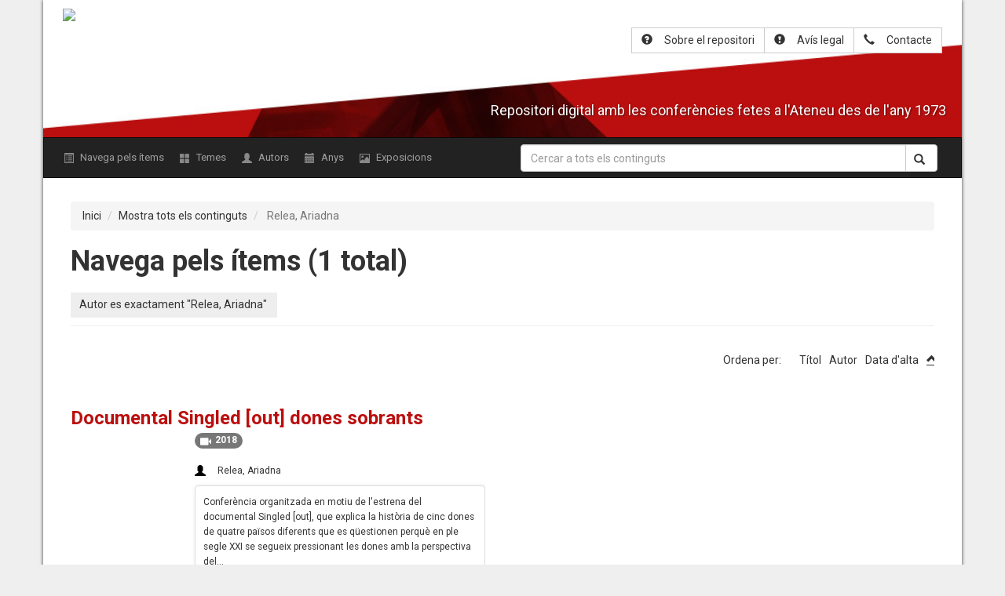

--- FILE ---
content_type: text/html; charset=utf-8
request_url: http://arxiudigital.ateneubcn.cat/items/browse?advanced%5B0%5D%5Belement_id%5D=39&advanced%5B0%5D%5Btype%5D=is+exactly&advanced%5B0%5D%5Bterms%5D=Relea%2C+Ariadna
body_size: 5247
content:
	<!DOCTYPE html>
	<html class="" lang="ca-ES">

	<head>
<!-- 20180726 - Afegim el codi de verifició del Google Analytics i el script -->

	<meta name="google-site-verification" content="DftNLp2dOT5PiZnRaB7d5rSkbmt0wCC_tl5ora6iqr4" />

	<script>
              (function(i,s,o,g,r,a,m){i['GoogleAnalyticsObject']=r;i[r]=i[r]||function(){
              (i[r].q=i[r].q||[]).push(arguments)},i[r].l=1*new Date();a=s.createElement(o),
              m=s.getElementsByTagName(o)[0];a.async=1;a.src=g;m.parentNode.insertBefore(a,m)
              })(window,document,'script','//www.google-analytics.com/analytics.js','ga');
           
              ga('create', 'UA-38621704-1', 'ateneubcn.cat');
              ga('send', 'pageview');
	</script>

<!-- NOU CODI ANALYTICS GA4 Global site tag (gtag.js) - Google Analytics -->

<script async src="https://www.googletagmanager.com/gtag/js?id=G-1KEXE0RDMH"></script>
<script>
  window.dataLayer = window.dataLayer || [];
  function gtag(){dataLayer.push(arguments);}
  gtag('js', new Date());

  gtag('config', 'G-1KEXE0RDMH');
</script>


<!-- Google Tag Manager -->

<script>(function(w,d,s,l,i){w[l]=w[l]||[];w[l].push({'gtm.start':
new Date().getTime(),event:'gtm.js'});var f=d.getElementsByTagName(s)[0],
j=d.createElement(s),dl=l!='dataLayer'?'&l='+l:'';j.async=true;j.src=
'https://www.googletagmanager.com/gtm.js?id='+i+dl;f.parentNode.insertBefore(j,f);
})(window,document,'script','dataLayer','GTM-PF7HJXX');</script>

<!-- End Google Tag Manager -->

		<meta charset="utf-8">
		<meta name="viewport" content="width=device-width, initial-scale=1.0, minimum-scale=1.0, user-scalable=yes" />
				<meta name="description" content="Repositori digital amb les conferències fetes a l&#039;Ateneu Barcelonès des de l&#039;any 1973" />
							<title>
				Navega pels ítems &middot; Arxiu de la paraula de l&#039;Ateneu Barcelonès			</title>
			<link rel="alternate" type="application/rss+xml" title="Feed RSS de l'Omeka" href="/items/browse?advanced%5B0%5D%5Belement_id%5D=39&amp;advanced%5B0%5D%5Btype%5D=is+exactly&amp;advanced%5B0%5D%5Bterms%5D=Relea%2C+Ariadna&amp;output=rss2" /><link rel="alternate" type="application/atom+xml" title="Feed Atom de l'Omeka" href="/items/browse?advanced%5B0%5D%5Belement_id%5D=39&amp;advanced%5B0%5D%5Btype%5D=is+exactly&amp;advanced%5B0%5D%5Bterms%5D=Relea%2C+Ariadna&amp;output=atom" />						<!-- Stylesheets -->
			<link href="http://arxiudigital.ateneubcn.cat/plugins/Html5Media/views/shared/mediaelement/mediaelementplayer.css" media="all" rel="stylesheet" type="text/css" >
<link href="http://arxiudigital.ateneubcn.cat/plugins/Html5Media/views/shared/css/html5media.css" media="all" rel="stylesheet" type="text/css" >
<link href="http://arxiudigital.ateneubcn.cat/plugins/GuestUser/views/public/css/guest-user.css" media="all" rel="stylesheet" type="text/css" >
<link href="http://arxiudigital.ateneubcn.cat/plugins/Reference/views/public/css/reference.css" media="all" rel="stylesheet" type="text/css" >
<link href="http://arxiudigital.ateneubcn.cat/plugins/ShortcodeCarousel/views/public/css/jcarousel.responsive.css" media="all" rel="stylesheet" type="text/css" >
				<script src="http://arxiudigital.ateneubcn.cat/themes/orex/build/js/vendor.min.js?v=2.5.1"></script>
				<script src="https://cdnjs.cloudflare.com/ajax/libs/popper.js/1.12.3/umd/popper.min.js" integrity="sha384-vFJXuSJphROIrBnz7yo7oB41mKfc8JzQZiCq4NCceLEaO4IHwicKwpJf9c9IpFgh" crossorigin="anonymous"></script>
				<link rel="stylesheet" href="http://arxiudigital.ateneubcn.cat/themes/orex/build/css/styles.min.css">
	</head>
	<body class="">
	<div class="container" id="maincontainer">

		<div id="wrap">
			<a href="#content" id="skipnav">
				Salta al contingut principal			</a>
						<header role="banner" id="wrap_header_nav">
				<div id='guest-user-register-info'></div>				<div id="site-title">
					<a href="http://arxiudigital.ateneubcn.cat" ><img src="http://arxiudigital.ateneubcn.cat/files/theme_uploads/e3e4f675d11b78ae575e16d51c1e7fc5.png" alt="Arxiu de la paraula de l&#039;Ateneu Barcelonès" /></a>
				</div>

				<div class="text-right-header hidden-xs">
					<div class="btn-group " style="margin-top: 10px;">
						<a class="btn btn-default" href="http://arxiudigital.ateneubcn.cat/sobre-el-repositori "><span class="glyphicon glyphicon-question-sign" style="padding-right: 10px;"></span><span class="wrap">Sobre el repositori</span></a>
<!-- Miguel (2018/11/07) - Elimino l'enllaç a la pàgina de la Bibloteca i afegeixo el de l'Avís legal --> 
						<a class="btn btn-default" href="http://arxiudigital.ateneubcn.cat/avis-legal "><span class="glyphicon glyphicon-exclamation-sign" style="padding-right: 10px;"></span><span class="wrap">Avís legal</span></a>
						<a class="btn btn-default" href="http://arxiudigital.ateneubcn.cat/contacte "><span class="glyphicon glyphicon-earphone" style="padding-right: 10px;"></span><span class="wrap">Contacte</span></a>
					</div>
				</div>


				<div class="list-group text-center hidden-sm hidden-lg hidden-md text-right-header">
					<a class="list-group-item" href="http://arxiudigital.ateneubcn.cat/sobre-el-repositori "><span class="glyphicon glyphicon-question-sign" style="padding-right: 10px;"></span>Sobre el repositori</a>
<!-- Miguel (2018/11/29) - Elimino l'enllaç a la pàgina de la Bibloteca i afegeixo el de l'Avís legal -->
					<a class="list-group-item" href="http://arxiudigital.ateneubcn.cat/sobre-el-repositori "><span class="glyphicon glyphicon-exclamation-sign" style="padding-right: 10px;"></span>Avís legal</a>
					<a class="list-group-item" href="http://arxiudigital.ateneubcn.cat/contacte "><span class="glyphicon glyphicon-earphone" style="padding-right: 10px;"></span>Contacte</a>
				</div>

				<h4 class="site-description">Repositori digital amb les conferències fetes a l'Ateneu des de l'any 1973</h4>
			</header>
			<!-- -->


		</div>
		<!-- ENDDD -->
		<!-- navbar-inverse bg-inverse -->
		<nav class="navbar navbar-toggleable-md navbar-inverse">

			<form action="http://arxiudigital.ateneubcn.cat/solr-search/" method="get" class="navbar-form hidden-sm hidden-lg hidden-md" role="search">
				<div class="form-group" style="width: 100%;">
					<div class="input-group">
						<input type="text" class="form-control" placeholder="Cercar a tots els continguts" title="Search keywords" name="q" value="" />
						<span class="input-group-btn">
							<button class="btn btn-default" type="submit"><span class="glyphicon glyphicon-search"></span></button>
						</span>
					</div>
				</div>
			</form>

			<button type="button" class="navbar-toggle collapsed" data-toggle="collapse" data-target="#bs-example-navbar-collapse-1" aria-expanded="false">
							<span class="small" style="
							    color:  white;
							    display: block;
							    position: absolute;
							    left: -45px;
							    top: 10px;
							">Menú</span>
							<span class="sr-only">Menú</span>
			        <span class="icon-bar"></span>
							<span class="icon-bar"></span>
							<span class="icon-bar"></span>

			      </button>
			<div class="collapse navbar-collapse" id="bs-example-navbar-collapse-1">
				
				<ul class="navigation nav navbar-nav">
					<li class="nav-item nav-link ">
						<a href="/items/browse"><span class="glyphicon glyphicon-list-alt"></span> Navega pels ítems</a>
					</li>
					<li class="nav-item nav-link ">
						<a href="/collection-tree"><span class="glyphicon glyphicon-th-large"></span> Temes</a>
					</li>
					<li class="nav-item nav-link ">
						<a href="/references/creator"><span class="glyphicon glyphicon-user"></span>  Autors</a>
					</li>
					<!-- <li class="nav-item nav-link ">
					         <a href="/references"><span class="glyphicon glyphicon-tags"></span> Referències</a>
					    </li> -->
					<li class="nav-item nav-link ">
						<a href="/items/browse?advanced[0][element_id]=90&advanced[0][type]=is+exactly&advanced[0][terms]=1975"><span class="glyphicon glyphicon-calendar"></span> Anys</a>
					</li>
					<!--  <li class="nav-item nav-link ">
						<a href="/references/subject"><span class="glyphicon glyphicon-tags"></span> Matèries</a> -->
					</li>

					<li class="nav-item nav-link ">
						<a href="/exhibits"><span class="glyphicon glyphicon-picture"></span>Exposicions</a>
					</li>
				</ul>
									<script>
						$('.navigation').addClass('nav navbar-nav')
						$('.navigation').children('li').addClass('nav-item')
						$('.navigation').children('li').addClass('nav-link')
					</script>
					<!-- Search form. -->
					<form id="simple-search" action="http://arxiudigital.ateneubcn.cat/solr-search/" method="get" class="navbar-form navbar-right hidden-xs" role="search">
						<div class="form-group" style="width: 100%;">
							<div class="input-group">
								<input type="text" class="form-control" placeholder="Cercar a tots els continguts" title="Search keywords" name="q" value="" />
								<span class="input-group-btn">
									<button class="btn btn-default" type="submit"><span class="glyphicon glyphicon-search"></span></button>
								</span>
							</div>
						</div>
					</form>
			</div>
		</nav>

		
				<div id="content" role="main" tabindex="-1">
			
  <div id="main" class="browse_wrapper">
    <ol class="breadcrumb">
      <li><a href="http://arxiudigital.ateneubcn.cat">Inici</a></li>
      <li><a href="http://arxiudigital.ateneubcn.cat/solr-search/?q=*">Mostra tots els continguts</a></li>
      <li class="active">
        Relea, Ariadna      </li>
    </ol>

    <h1>Navega pels ítems (1 total)</h1>

    <hr class="heading-ruler" />
    <div id="primary" class="full-width">

      
        <div id="item-filters"><ul><li class="advanced">Autor es exactament &quot;Relea, Ariadna&quot;</li></ul></div>


                                  <div id="sort-links">
            <span class="sort-label">Ordena per:</span>
            <ul id="sort-links-list"><li  ><a href="/items/browse?advanced%5B0%5D%5Belement_id%5D=39&amp;advanced%5B0%5D%5Btype%5D=is+exactly&amp;advanced%5B0%5D%5Bterms%5D=Relea%2C+Ariadna&amp;sort_field=Dublin+Core%2CTitle">Títol</a></li><li  ><a href="/items/browse?advanced%5B0%5D%5Belement_id%5D=39&amp;advanced%5B0%5D%5Btype%5D=is+exactly&amp;advanced%5B0%5D%5Bterms%5D=Relea%2C+Ariadna&amp;sort_field=Dublin+Core%2CCreator">Autor</a></li><li class="sorting desc" ><a href="/items/browse?advanced%5B0%5D%5Belement_id%5D=39&amp;advanced%5B0%5D%5Btype%5D=is+exactly&amp;advanced%5B0%5D%5Bterms%5D=Relea%2C+Ariadna&amp;sort_field=added&amp;sort_dir=a">Data d'alta</a></li></ul>          </div>
                    
          <div id="collection-items">
                        <div class='row'>              <div class="item record">

                <h3><a href="/items/show/3553" class="permalink">Documental Singled [out] dones sobrants</a></h3>

                
                <a href="/items/show/3553" class="image"><img src="http://arxiudigital.ateneubcn.cat/files/square_thumbnails/3cfbd4b7dff6bff4b43f901d0a901046.jpg" alt="" title=""></a>
                  
            <div class="item-description-wrapper">
            <span class="badge" title="Any de l'enregistrament:2018"><span style="margin-right: 5px;" class="glyphicon glyphicon-facetime-video"></span>2018</span>
                                            <div class="item-description">

                        <span class="glyphicon glyphicon-user" style="padding-right: 10px;"></span><a href="/items/browse?advanced%5B0%5D%5Belement_id%5D=39&advanced%5B0%5D%5Btype%5D=is+exactly&advanced%5B0%5D%5Bterms%5D=Relea%2C+Ariadna">Relea, Ariadna</a>                      </div>
                      <!--  -->
                                                                  <!-- item-description -->
                      <div class=" panel panel-default">
                        <small>Conferència organitzada en motiu de l&#039;estrena del documental Singled [out], que explica la història de cinc dones de quatre països diferents que es qüestionen perquè en ple segle XXI se segueix pressionant les dones amb la perspectiva del…</small>                      </div>
                      
                      <a href="/items/browse?tags=Cinema+documental" rel="tag"><span class="label label-default">Cinema documental</span></a> <a href="/items/browse?tags=Directors+cinema" rel="tag"><span class="label label-default">Directors cinema</span></a> <a href="/items/browse?tags=Dones" rel="tag"><span class="label label-default">Dones</span></a> <a href="/items/browse?tags=Matrimoni" rel="tag"><span class="label label-default">Matrimoni</span></a>                  </div>
              </div>
                        </div>
              </div>
    <!-- <div id="secondary">
            <div id="outputs">
                <span class="outputs-label">Formats de sortida</span>
                            <p id="output-format-list">
        <a href="/items/browse?advanced%5B0%5D%5Belement_id%5D=39&amp;advanced%5B0%5D%5Btype%5D=is+exactly&amp;advanced%5B0%5D%5Bterms%5D=Relea%2C+Ariadna&amp;output=atom">atom</a>, <a href="/items/browse?advanced%5B0%5D%5Belement_id%5D=39&amp;advanced%5B0%5D%5Btype%5D=is+exactly&amp;advanced%5B0%5D%5Bterms%5D=Relea%2C+Ariadna&amp;output=dc-rdf">dc-rdf</a>, <a href="/items/browse?advanced%5B0%5D%5Belement_id%5D=39&amp;advanced%5B0%5D%5Btype%5D=is+exactly&amp;advanced%5B0%5D%5Bterms%5D=Relea%2C+Ariadna&amp;output=dcmes-xml">dcmes-xml</a>, <a href="/items/browse?advanced%5B0%5D%5Belement_id%5D=39&amp;advanced%5B0%5D%5Btype%5D=is+exactly&amp;advanced%5B0%5D%5Bterms%5D=Relea%2C+Ariadna&amp;output=json">json</a>, <a href="/items/browse?advanced%5B0%5D%5Belement_id%5D=39&amp;advanced%5B0%5D%5Btype%5D=is+exactly&amp;advanced%5B0%5D%5Bterms%5D=Relea%2C+Ariadna&amp;output=omeka-json">omeka-json</a>, <a href="/items/browse?advanced%5B0%5D%5Belement_id%5D=39&amp;advanced%5B0%5D%5Btype%5D=is+exactly&amp;advanced%5B0%5D%5Bterms%5D=Relea%2C+Ariadna&amp;output=omeka-xml">omeka-xml</a>, <a href="/items/browse?advanced%5B0%5D%5Belement_id%5D=39&amp;advanced%5B0%5D%5Btype%5D=is+exactly&amp;advanced%5B0%5D%5Bterms%5D=Relea%2C+Ariadna&amp;output=rss2">rss2</a>        </p>
                </div>
        </div> -->
    
    <ol class="breadcrumb">
            <li><a href="http://arxiudigital.ateneubcn.cat">Inici</a></li>
      <li><a href="http://arxiudigital.ateneubcn.cat/solr-search/?q=*">Mostra tots els continguts</a></li>
      <li class="active">
        Relea, Ariadna      </li>
    </ol>
  </div>

  </div><!-- end content -->
<footer role="contentinfo">
    <div id="footer-content" class="center-div">
                    <!-- <nav><ul class="navigation">
    <li>
        <a href="http://omeka.orex.es/omeka-2.5.1/references/creator">Autors</a>
    </li>
    <li>
        <a href="http://omeka.orex.es/omeka-2.5.1/references/date-created">Anys</a>
    </li>
    <li>
        <a href="http://omeka.orex.es/omeka-2.5.1/references/subject">Matèries</a>
    </li>
    <li class="active">
        <a href="/items/browse">Navega pels ítems</a>
    </li>
    <li>
        <a href="/collections/browse">Navega per les col·leccions</a>
    </li>
    <li>
        <a href="/exhibits">Navega per les exposicions</a>
    </li>
    <li>
        <a href="/avis-legal">Avís legal</a>
    </li>
    <li>
        <a href="/contacte">Contacte</a>
    </li>
    <li>
        <a href="/sobre-el-repositori">Sobre el repositori</a>
    </li>
    <li>
        <a href="/collection-tree">Collection Tree</a>
    </li>
    <li>
        <a href="/references">Referències</a>
    </li>
</ul></nav>
    <p>Implementat amb <a href="http://omeka.org">Omeka</a>.</p> -->
    </div><!-- end footer-content -->
    </footer>
<div id="footer">
    <div id="footer-text">
        <p><strong>© ATENEU BARCELONÈS</strong></p>
        <p>Canuda, 6 - 08002 Barcelona</p>
        <p>Telèfon: 93 343 61 20</p>
        <p>Fax: 93 317 15 25</p>
        <p style="clear: both; text-align: right; float: right; margin-top: 10px;"><img class="img-responsive" src="http://arxiudigital.ateneubcn.cat/themes/orex/images/logo_footer.png"></p> </div>

</div>
</div>
</div>
<!-- JavaScripts -->
<script type="text/javascript">
    //<!--
    mejsL10n = {"language":"ca-ES","strings":{"Download File":"Descarrega el fitxer","Play":"Reproduir","Pause":"Pausa","Mute Toggle":"Activa el silenci","Fullscreen":"Pantalla completa","Captions\/Subtitles":"Subt\u00edtols","None":"Cap","Turn off Fullscreen":"Desactiva la pantalla completa","Go Fullscreen":"Pantalla completa","Unmute":"Activa el so","Mute":"Desactiva el so","Download Video":"Descarrega el v\u00eddeo","Close":"Tanca"}};    //-->
</script>
<script type="text/javascript" src="http://arxiudigital.ateneubcn.cat/plugins/Html5Media/views/shared/mediaelement/mediaelement-and-player.min.js"></script>
<script type="text/javascript" src="http://arxiudigital.ateneubcn.cat/plugins/GuestUser/views/public/javascripts/guest-user.js"></script>
<script type="text/javascript" src="http://arxiudigital.ateneubcn.cat/plugins/ShortcodeCarousel/views/public/javascripts/jcarousel.responsive.js"></script>
<script type="text/javascript" src="http://arxiudigital.ateneubcn.cat/plugins/ShortcodeCarousel/views/public/javascripts/jquery.jcarousel.min.js"></script>
<script type="text/javascript" src="http://arxiudigital.ateneubcn.cat/application/views/scripts/javascripts/globals.js"></script><script src="http://arxiudigital.ateneubcn.cat/themes/orex/build/js/bundle.min.js?v=2.5.1"></script>
<script src="http://arxiudigital.ateneubcn.cat/themes/orex/build/js/main.min.js?v=2.5.1"></script>
<script type="text/javascript">
$(function() {
$('.secondary-nav').children('ul').addClass('nav nav-tabs')
$('.nav.nav-tabs').children('li').addClass('nav-item');
// Omeka.showAdvancedForm();
// Omeka.skipNav();
// Omeka.megaMenu();
// Berlin.dropDown();
//$('.carousel').carousel()
});
</script>
</body>
</html>


--- FILE ---
content_type: application/javascript
request_url: http://arxiudigital.ateneubcn.cat/themes/orex/build/js/bundle.min.js?v=2.5.1
body_size: 659
content:
/*! OREX 2018-06-11 */
if (!Berlin) {
  var Berlin = {};
}

(function ($) {
  // Code here
  var $paginationtop = $('div#pagination-top'),
      $mobilenav = $('#mobile-nav .navigation'),
      $primary = $('#primary');

    $('#myTab a:first').tab('show')
    $('#carousel-example-generic').carousel({
      interval: 3000,
    })
  if ($paginationtop.length >= 0) {
    $(window).on('scroll', function() {
      if (window.scrollY > 450) {
        $paginationtop.addClass('fixed')
        $primary.addClass('fixed')
      } else {
        $paginationtop.removeClass('fixed')
        $primary.removeClass('fixed')
      }
    });
  }
})(jQuery);


--- FILE ---
content_type: application/javascript
request_url: http://arxiudigital.ateneubcn.cat/themes/orex/build/js/main.min.js?v=2.5.1
body_size: 395
content:
if(!Berlin)var Berlin={};!function(a){
// Code here
var b=a("div#pagination-top"),c=(a("#mobile-nav .navigation"),a("#primary"));a("#myTab a:first").tab("show"),a("#carousel-example-generic").carousel({interval:3e3}),b.length>=0&&a(window).on("scroll",function(){window.scrollY>450?(b.addClass("fixed"),c.addClass("fixed")):(b.removeClass("fixed"),c.removeClass("fixed"))})}(jQuery);